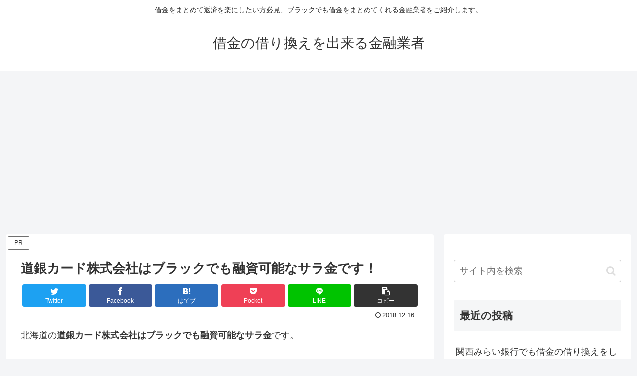

--- FILE ---
content_type: text/html; charset=utf-8
request_url: https://www.google.com/recaptcha/api2/aframe
body_size: 264
content:
<!DOCTYPE HTML><html><head><meta http-equiv="content-type" content="text/html; charset=UTF-8"></head><body><script nonce="uupBpOoQ2zSezVI2Z5209g">/** Anti-fraud and anti-abuse applications only. See google.com/recaptcha */ try{var clients={'sodar':'https://pagead2.googlesyndication.com/pagead/sodar?'};window.addEventListener("message",function(a){try{if(a.source===window.parent){var b=JSON.parse(a.data);var c=clients[b['id']];if(c){var d=document.createElement('img');d.src=c+b['params']+'&rc='+(localStorage.getItem("rc::a")?sessionStorage.getItem("rc::b"):"");window.document.body.appendChild(d);sessionStorage.setItem("rc::e",parseInt(sessionStorage.getItem("rc::e")||0)+1);localStorage.setItem("rc::h",'1769053333550');}}}catch(b){}});window.parent.postMessage("_grecaptcha_ready", "*");}catch(b){}</script></body></html>